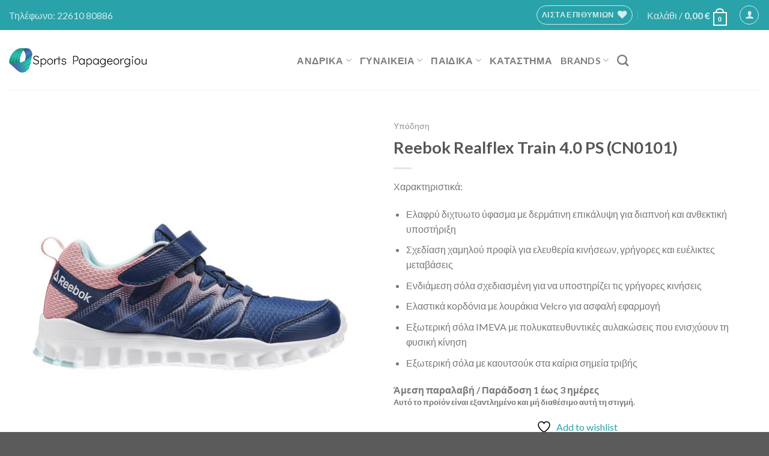

--- FILE ---
content_type: text/css
request_url: https://sportspap.gr/gggg/cache/min/1/gggg/plugins/wp-slm-delivery/css/slm-styles119.css?ver=1734196512
body_size: 509
content:
.popup-place-slm-map{position:fixed;top:50%;left:50%;width:80vw;height:70vh;transform:translate(-50%,-55%);z-index:9998}@media only screen and (max-width:768px){.popup-place-slm-map{width:100vw;height:100vh;top:0;left:0;transform:none;background-color:rgba(0,0,0,.5)}}@media (min-width:768px){body.disabled:before{content:'';position:fixed;z-index:1;min-height:100vh;width:100%;left:0;top:0;background:rgba(0,0,0,.5);height:100%;overflow-y:hidden}}#skroutzLockerMap{background-color:#fff;width:100%;height:100%;z-index:9999;border:1px solid #000}.closeMapBtn{font-size:50px;width:50px;height:50px;cursor:pointer;z-index:10000;color:#f3b645}.open-map-btn{box-shadow:3px 3px 8px -3px #fd0;background:linear-gradient(to bottom,#ff9900 5%,#ff6600 100%);background-color:#f90;border-radius:28px;border:1px solid #ab1919;display:inline-block;cursor:pointer;color:#ffffff!important;font-family:Arial;font-size:17px;padding:16px 32px;text-decoration:none;text-align:center;margin-left:10px}.open-map-btn:hover{background:linear-gradient(to bottom,#ff6600 5%,#ff9900 100%);background-color:#f60}.open-map-btn:active{position:relative;top:1px}.slm-wc-fields-hidden{display:none}

--- FILE ---
content_type: text/css
request_url: https://sportspap.gr/gggg/themes/theme-child/style.css?ver=3.0
body_size: 81
content:
/*
Theme Name: theme-child
Template: theme
Version: 3.0
*/
